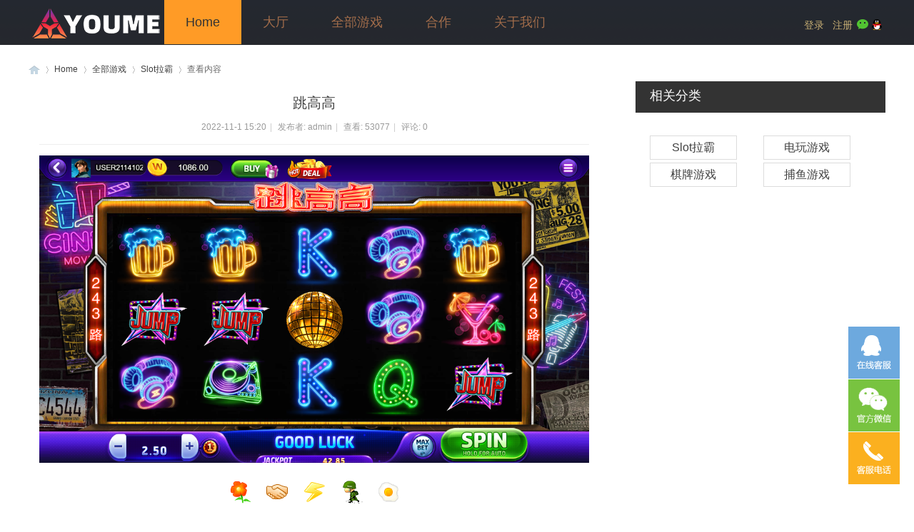

--- FILE ---
content_type: text/html; charset=utf-8
request_url: http://www.youmegame.cn/portal.php?mod=view&aid=115
body_size: 5261
content:
<!DOCTYPE html PUBLIC "-//W3C//DTD XHTML 1.0 Transitional//EN" "http://www.w3.org/TR/xhtml1/DTD/xhtml1-transitional.dtd">
<html xmlns="http://www.w3.org/1999/xhtml">
<head>
<meta http-equiv="Content-Type" content="text/html; charset=utf-8" />
<title>跳高高,游米网络,游米棋牌,海外棋牌定制开发,海外棋牌源码PP,PG</title>
<meta name="keywords" content="游米游戏官网,游米官网,slot游戏,海外游戏源码,海外游戏api,巴西游戏源码,印尼游戏源码,北美游戏源码,定制开发,海外游戏搭建,海外棋牌搭建,海外娱乐城,海外棋牌api,海外游戏制作,海外支付,海外游戏定制,HTML5棋牌游戏开发,棋牌游戏API集成,区块链棋牌游戏开发,游米网络,游米游戏源码,游戏米游戏2025" />
<meta name="description" content="游米游戏,专注海外棋牌游戏开发 " />
<meta name="generator" content="Discuz! X3.4" />
<meta name="author" content="Discuz! Team and Comsenz UI Team" />
<meta name="copyright" content="2001-2013 Comsenz Inc." />
<meta name="MSSmartTagsPreventParsing" content="True" />
<meta http-equiv="MSThemeCompatible" content="Yes" />
<base href="http://www.youmegame.cn/" /><link rel="stylesheet" type="text/css" href="data/cache/style_2_common.css?uh1" /><link rel="stylesheet" type="text/css" href="data/cache/style_2_portal_view.css?uh1" /><script type="text/javascript">var STYLEID = '2', STATICURL = 'static/', IMGDIR = 'static/image/common', VERHASH = 'uh1', charset = 'utf-8', discuz_uid = '0', cookiepre = 'nBb0_2132_', cookiedomain = '', cookiepath = '/', showusercard = '1', attackevasive = '0', disallowfloat = 'newthread', creditnotice = '1|威望|,2|金钱|,3|贡献|', defaultstyle = '', REPORTURL = 'aHR0cDovL3d3dy55b3VtZWdhbWUuY24vcG9ydGFsLnBocD9tb2Q9dmlldyZhaWQ9MTE1', SITEURL = 'http://www.youmegame.cn/', JSPATH = 'static/js/', DYNAMICURL = '';</script>
<script src="static/js/common.js?uh1" type="text/javascript"></script>
    <link rel="stylesheet" type="text/css" href="template/ubike_qipai/style/css/ubike.css" media="all">
    <script src="template/ubike_qipai/style/js/jquery-u.js" type="text/javascript"></script>
    <script src="template/ubike_qipai/style/js/jquery_uc.js" type="text/javascript"></script>
    
    
    



<meta name="application-name" content="游米游戏官方网站" />
<meta name="msapplication-tooltip" content="游米游戏官方网站" />
<meta name="msapplication-task" content="name=Home;action-uri=http://www.youmegame.cn/portal.php;icon-uri=http://www.youmegame.cn/static/image/common/portal.ico" />
<meta name="msapplication-task" content="name=论坛;action-uri=http://www.youmegame.cn/forum.php;icon-uri=http://www.youmegame.cn/static/image/common/bbs.ico" />
<script src="static/js/portal.js?uh1" type="text/javascript"></script>
</head>
<body id="nv_portal" class="pg_view" onkeydown="if(event.keyCode==27) return false;">
<div id="append_parent"></div>
<div id="ajaxwaitid"></div>

<div class="wp"></div>
<div class="cl"></div>
</div>
<div id="ubike_topnav" class="nav_bar_box">
  <div class="nav_content wp cl">
    <div class="logo">
      <span>
                      <a href="./" title="游米游戏官方网站"><img src="template/ubike_qipai/style/img/logo.png" alt="游米游戏,youme game development" border="0" /></a>
              </span>
    </div>
  
    <div class="newnav_box" style="width:700px; float:left">
        <!--Start Navigation-->
                <div id="ubike_menu_nav" class="ubike_m_n">
                              <li class="active" id="mn_portal" ><a href="portal.php" hidefocus="true" title="Portal"  >Home<span>Portal</span></a></li>
                                                            <li id="mn_P1" ><a href="http://www.youmegame.cn/hall/" hidefocus="true"  >大厅</a></li>
                                        <li id="mn_P2" onmouseover="navShow('P2')"><a href="http://www.youmegame.cn/SubGames/" hidefocus="true"  >全部游戏</a></li>
                                        <li id="mn_P3" ><a href="http://www.youmegame.cn/portal.php?mod=list&catid=3" hidefocus="true"  >合作</a></li>
                                        <li id="mn_P4" ><a href="http://www.youmegame.cn/portal.php?mod=list&catid=4" hidefocus="true"  >关于我们</a></li>
                                                                              </div>
    </div>
    
    <div class="newnav_right">
         <ul id="umnav_menu" class="p_pop nav_pop" style="display: none;">
      <li><a class="infos" href="home.php?mod=space&amp;uid=0" target="_blank" title="访问我的空间"></a></li>
      <li><a href="home.php?mod=spacecp&amp;ac=credit&amp;showcredit=1" id="extcreditmenu">积分: 0</a></li>
      <li><a href="home.php?mod=spacecp">设置</a></li>
                        <li><a href="home.php?mod=magic" _style="background-image:url(http://www.youmegame.cn/static/image/feed/magic_b.png) !important">道具</a></li>
                              <li><a href="home.php?mod=medal" _style="background-image:url(http://www.youmegame.cn/static/image/feed/medal_b.png) !important">勋章</a></li>
                              <li><a href="home.php?mod=task" _style="background-image:url(http://www.youmegame.cn/static/image/feed/task_b.png) !important">任务</a></li>
                                                                                                        <li><a href="member.php?mod=logging&amp;action=logout&amp;formhash=91e287ba">退出</a></li>
                </ul>

     <div class="ubike_login">
    <a href="plugin.php?id=wechat:login"><em class="i_wei"></em></a>
    <a href="connect.php?mod=login&amp;op=init&amp;referer=forum.php&amp;statfrom=login"><em class="i_qq"></em></a>
    </div>	
    <div id="ubike_user">
      <ul id="ubike_nav">
        <li id="login_u_box"> <span><a href="javascript:;" onClick="javascript:lsSubmit();" class="nousername">登录</a></span> <span><a href="member.php?mod=register" class="btn-register">注册</a></span> </li>
      </ul>
    </div>
    <div style="display:none">
      <script src="static/js/logging.js?uh1" type="text/javascript"></script>
<form method="post" autocomplete="off" id="lsform" action="member.php?mod=logging&amp;action=login&amp;loginsubmit=yes&amp;infloat=yes&amp;lssubmit=yes" onsubmit="return lsSubmit();">
<div class="fastlg cl">
<span id="return_ls" style="display:none"></span>
<div class="y pns">
<table cellspacing="0" cellpadding="0">
<tr>
<td>
<span class="ftid">
<select name="fastloginfield" id="ls_fastloginfield" width="40" tabindex="900">
<option value="username">用户名</option>
<option value="email">Email</option>
</select>
</span>
<script type="text/javascript">simulateSelect('ls_fastloginfield')</script>
</td>
<td><input type="text" name="username" id="ls_username" autocomplete="off" class="px vm" tabindex="901" /></td>
<td class="fastlg_l"><label for="ls_cookietime"><input type="checkbox" name="cookietime" id="ls_cookietime" class="pc" value="2592000" tabindex="903" />自动登录</label></td>
<td>&nbsp;<a href="javascript:;" onclick="showWindow('login', 'member.php?mod=logging&action=login&viewlostpw=1')">找回密码</a></td>
</tr>
<tr>
<td><label for="ls_password" class="z psw_w">密码</label></td>
<td><input type="password" name="password" id="ls_password" class="px vm" autocomplete="off" tabindex="902" /></td>
<td class="fastlg_l"><button type="submit" class="pn vm" tabindex="904" style="width: 75px;"><em>登录</em></button></td>
<td>&nbsp;<a href="member.php?mod=register" class="xi2 xw1">立即注册</a></td>
</tr>
</table>
<input type="hidden" name="formhash" value="91e287ba" />
<input type="hidden" name="quickforward" value="yes" />
<input type="hidden" name="handlekey" value="ls" />
</div>
</div>
</form>

    </div>
        </div>
    
    
    
    <div class="cl"></div>
  </div>
  <!--End Navigation-->
      <div class="cl"></div>
  <div id="mu" class="cl wp">
                      </div>
  <script src="template/ubike_qipai/style/js/navtop.js" type="text/javascript"></script>
</div>
<div class="wp"></div>

<div id="wp" class="wp">
<link rel="stylesheet" type="text/css" href="template/ubike_qipai/style/css/list.css" media="all">

<script src="static/js/forum_viewthread.js?uh1" type="text/javascript"></script>
<script type="text/javascript">zoomstatus = parseInt(1), imagemaxwidth = '600', aimgcount = new Array();</script>
<div id="pt" class="bm cl">
<div class="z">
<a href="./" class="nvhm" title="首页">游米游戏官方网站</a> <em>&rsaquo;</em>
<a href="portal.php">Home</a> <em>&rsaquo;</em><a href="http://www.youmegame.cn/SubGames/">全部游戏</a><em>&rsaquo;</em>
<a href="http://www.youmegame.cn/SubGames/Slot/">Slot拉霸</a> <em>&rsaquo;</em>
查看内容
</div>
</div>

<style id="diy_style" type="text/css"></style>
<div class="wp">
<!--[diy=diy1]--><div id="diy1" class="area"></div><!--[/diy]-->
</div>
<div id="ct" class="ct2 wp cl">
<div class="l-content art_l">
<div class="bm vw">
<div class="h hm">
<h1 class="ph">跳高高 </h1>
<p class="xg1">
2022-11-1 15:20<span class="pipe">|</span>
发布者: <a href="home.php?mod=space&amp;uid=1">admin</a><span class="pipe">|</span>
查看: <em id="_viewnum">53077</em><span class="pipe">|</span>
评论: 0</p>
</div>

<!--[diy=diysummarytop]--><div id="diysummarytop" class="area"></div><!--[/diy]-->


<!--[diy=diysummarybottom]--><div id="diysummarybottom" class="area"></div><!--[/diy]-->

<div class="d">

<!--[diy=diycontenttop]--><div id="diycontenttop" class="area"></div><!--[/diy]-->

<table cellpadding="0" cellspacing="0" class="vwtb"><tr><td id="article_content"><p><a href="data/attachment/portal/202211/01/152031co46o3cqxci6dqru.png" target="_blank"><img src="data/attachment/portal/202211/01/152031co46o3cqxci6dqru.png"></a></p></td></tr></table>

<!--[diy=diycontentbottom]--><div id="diycontentbottom" class="area"></div><!--[/diy]-->

<script src="static/js/home.js?uh1" type="text/javascript"></script>
<div id="click_div"><table cellpadding="0" cellspacing="0" class="atd">
<tr><td>
<a href="home.php?mod=spacecp&amp;ac=click&amp;op=add&amp;clickid=1&amp;idtype=aid&amp;id=115&amp;hash=e449116911db91cc74155aed14a1f4cf&amp;handlekey=clickhandle" id="click_aid_115_1" onclick="showWindow(this.id, this.href);doane(event);">
<img src="static/image/click/xianhua.gif" alt="" /><br />鲜花</a>
</td>
<td>
<a href="home.php?mod=spacecp&amp;ac=click&amp;op=add&amp;clickid=2&amp;idtype=aid&amp;id=115&amp;hash=e449116911db91cc74155aed14a1f4cf&amp;handlekey=clickhandle" id="click_aid_115_2" onclick="showWindow(this.id, this.href);doane(event);">
<img src="static/image/click/woshou.gif" alt="" /><br />握手</a>
</td>
<td>
<a href="home.php?mod=spacecp&amp;ac=click&amp;op=add&amp;clickid=3&amp;idtype=aid&amp;id=115&amp;hash=e449116911db91cc74155aed14a1f4cf&amp;handlekey=clickhandle" id="click_aid_115_3" onclick="showWindow(this.id, this.href);doane(event);">
<img src="static/image/click/leiren.gif" alt="" /><br />雷人</a>
</td>
<td>
<a href="home.php?mod=spacecp&amp;ac=click&amp;op=add&amp;clickid=4&amp;idtype=aid&amp;id=115&amp;hash=e449116911db91cc74155aed14a1f4cf&amp;handlekey=clickhandle" id="click_aid_115_4" onclick="showWindow(this.id, this.href);doane(event);">
<img src="static/image/click/luguo.gif" alt="" /><br />路过</a>
</td>
<td>
<a href="home.php?mod=spacecp&amp;ac=click&amp;op=add&amp;clickid=5&amp;idtype=aid&amp;id=115&amp;hash=e449116911db91cc74155aed14a1f4cf&amp;handlekey=clickhandle" id="click_aid_115_5" onclick="showWindow(this.id, this.href);doane(event);">
<img src="static/image/click/jidan.gif" alt="" /><br />鸡蛋</a>
</td>
</tr>
</table>
<script type="text/javascript">
function errorhandle_clickhandle(message, values) {
if(values['id']) {
showCreditPrompt();
show_click(values['idtype'], values['id'], values['clickid']);
}
}
</script>

</div>


<!--[diy=diycontentclickbottom]--><div id="diycontentclickbottom" class="area"></div><!--[/diy]-->

</div>

<div class="o cl ptm pbm">
<a href="home.php?mod=spacecp&amp;ac=favorite&amp;type=article&amp;id=115&amp;handlekey=favoritearticlehk_115" id="a_favorite" onclick="showWindow(this.id, this.href, 'get', 0);" class="oshr ofav">收藏</a>
<a href="misc.php?mod=invite&amp;action=article&amp;id=115" id="a_invite" onclick="showWindow('invite', this.href, 'get', 0);" class="oshr oivt">邀请</a>
</div>
<div class="pren pbm cl">
<em>上一篇：<a href="portal.php?mod=view&aid=114">比翼双飞</a></em><em>下一篇：<a href="portal.php?mod=view&aid=116">绿叶水果</a></em></div>
</div>

<!--[diy=diycontentrelatetop]--><div id="diycontentrelatetop" class="area"></div><!--[/diy]-->
<!--[diy=diycontentrelate]--><div id="diycontentrelate" class="area"></div><!--[/diy]-->


<!--[diy=diycontentcomment]--><div id="diycontentcomment" class="area"></div><!--[/diy]-->

        <div class="mb20 f-bg">
           <!--[diy=diyart_001]--><div id="diyart_001" class="area"></div><!--[/diy]-->
</div>
                        
                        
                        
                        
</div>
<div class="side-bar art_r">


<div class="drag">
<!--[diy=diyrighttop]--><div id="diyrighttop" class="area"></div><!--[/diy]-->
</div>

        <h2 class="ubike_tit"><span>相关分类</span></h2>
<div class="bm">
<div class="bm_c catname_li">
<ul class="xl xl2 cl"><li> <a href="http://www.youmegame.cn/SubGames/Slot/">Slot拉霸</a></li>
<li> <a href="http://www.youmegame.cn/SubGames/VideoGame/">电玩游戏</a></li>
<li> <a href="http://www.youmegame.cn/SubGames/TableGame/">棋牌游戏</a></li>
<li> <a href="http://www.youmegame.cn/SubGames/Fish/">捕鱼游戏</a></li>
</ul>
</div>
</div>
        
        <!--[diy=diyart_1]--><div id="diyart_1" class="area"></div><!--[/diy]-->

<div class="drag">
<!--[diy=diy2]--><div id="diy2" class="area"></div><!--[/diy]-->
</div>


</div>
</div>


<div class="wp mtn">
<!--[diy=diy3]--><div id="diy3" class="area"></div><!--[/diy]-->
</div>
<input type="hidden" id="portalview" value="1">


<script type="text/javascript">
jQuery("#txtMarqueeTop").slide({ mainCell:"ul",autoPlay:true,effect:"topMarquee",interTime:100,vis:6  });
jQuery(".picScroll-top").slide({titCell:".hd ul",mainCell:".bd ul",autoPage:true,effect:"top",autoPlay:true,vis:5});
    
</script>
    		  	  		  	  		     	   		     		   		     		       	  				    		   		     		       	  	 	     		   		     		       	   			    		   		     		       	 				      		   		     		       	   		     		   		     		       	  		 	    		   		     		       	  			     		   		     		       	 	  	     		   		     		       	  		 	    		   		     		       	 					     		   		     		       	  	       		   		     		       	  	 		    		   		     		       	 	  	     		   		     		       	  				    		   		     		       	  	  	    		   		     		       	 				      		   		     		       	 					     		   		     		       	 	  	     		   		     		       	  	  	    		   		     		       	  	 		    		   		     		       	   			    		   		     		       	 					     		   		     		       	 	  	     		   		     		       	  		 	    		   		     		       	 			 	     		   		     		       	   		     		   		     		       	  		      		   		     		       	 				      		   		     		       	   		     		   		     		       	  	  	    		   		     		       	  				    		   		     		       	  	 	     		   		     		       	  	       		   		     		       	  				    		   		     		       	   		     		 	      	  		  	  		      </div>
 </div></div>

    

    
<!-- footer begin -->
<div id="ft" class="footer ubike_footer">
<script src="template/ubike_qipai/style/js/lrtk.js" type="text/javascript"></script>
<div id="top"></div>
<div class="cl"></div>

<div id="footer">	
<div class="wrapper">
    <div class="info clearfix">
      <div class="nav clearfix">
        <div class="mod">
          <h3 class="hd">Project description</h3>
          <div class="bd">
            <ul>
              <li>
                <a target="_blank" href="#">Client</a>
              </li>
              <li>
                <a target="_blank" href="#">Server</a>
              </li>
              <li>
                <a target="_blank" href="#">Database</a>
              </li>
            </ul>
          </div>
        </div>
        <div class="mod">
          <h3 class="hd">About us</h3>
          <div class="bd">
            <ul>
              <li>
                <a target="_blank" href="#">About us</a>
              </li>
              <li>
                <a target="_blank" href="#">contact us</a>
              </li>
              <li>
              <a target="_blank" href="#">Join us</a>
            </li>
            </ul>
          </div>
        </div>
       
        <div class="mod">
          <h3 class="hd">Cooperation</h3>
          <div class="bd">
            <ul>
              <li>
                <a target="_blank" href="#">Platform docking</a>
              </li>
              <li>
                <a target="_blank" href="#">Supplier</a>
              </li>
            </ul>
          </div>
        </div>
        <div class="mod">
          <h3 class="hd">Help center</h3>
          <div class="bd">
            <ul>
              <li>
                <a target="_blank" href="#">Q&amp;A</a>
              </li>
            </ul>
          </div>
        </div>
      </div>
      <div class="contact">
        <div class="phone">
          <span>QQ:54893605</span>
        </div>
        <div class="tips">
          Monday to Sunday 7 × 24 hours
        </div>
      </div>
    </div>
  </div>	
</div>		


    
<div class="wp" style=" text-align:center">  


<p>Powered by <strong><a href="http://www.youmegame.cn" target="_blank">Youmegame</a></strong> <em>X3.4</em>
<span><a href="http://beian.miit.gov.cn" target="_blank">津ICP备18007345号-1</a></span></p>
</div>
</div>
<!-- footer end --> 

    
    </div>
<script src="home.php?mod=misc&ac=sendmail&rand=1768349856" type="text/javascript"></script>
<div id="scrolltop">
<span hidefocus="true"><a title="返回顶部" onclick="window.scrollTo('0','0')" class="scrolltopa" ><b>返回顶部</b></a></span>
</div>
<script type="text/javascript">_attachEvent(window, 'scroll', function () { showTopLink(); });checkBlind();</script>
</body>
</html>

--- FILE ---
content_type: text/css
request_url: http://www.youmegame.cn/template/ubike_qipai/style/css/ubike.css
body_size: 4624
content:
@charset "UTF-8";
/**** ubike ****/
body { font-family:"Lantinghei SC", "Open Sans", Arial, "Hiragino Sans GB", "Microsoft YaHei",  "STHeiti", "WenQuanYi Micro Hei", SimSun, sans-serif,'MicrosoftYaHeiLight','Microsoft YaHei Light','Microsoft YaHei';}
#chart { margin:20px 0; }
.title { font-weight:100; }
a{ color:#404040}
a:hover{ color:#ff9b26; text-decoration:none}
p img { margin:0; }
li{list-style: none}
.clear{ clear:both}
nav, footer, section, article{display: block}
.min-1200{min-width: 1200px}
.w1200{width: 1200px; margin:0 auto}
.font-hide{overflow: hidden;text-overflow: ellipsis;white-space: nowrap}
.ovh{overflow: hidden}
.auto{margin-left: auto;margin-right: auto}
.art_l{float: left}
.art_r{float: right}
.txa-l{text-align: left}
.txa-c{text-align: center}
.txa-r{text-align: right}
.dis-ib{display: inline-block}
.dis-b{display: block}
.ver-t{vertical-align: top}
.ver-m{vertical-align: middle}
.pis-re{position: relative}
.pis-ab{position: absolute}
.m5{margin: 5px}
.ml5{margin-left: 5px}
.mr5{margin-right: 5px}
.mt5{margin-top: 5px}
.mb5{margin-bottom: 5px}
.p5{padding: 5px}
.pl5{padding-left: 5px}
.pr5{padding-right: 5px}
.pt5{padding-top: 5px}
.pb5{padding-bottom: 5px}
.mr8{ margin-right: 8px}
.m10{margin: 10px}
.ml10{margin-left: 10px}
.mr10{margin-right: 10px}
.mt10{margin-top: 10px}
.mb10{margin-bottom: 10px}
.p10{padding: 10px}
.pl10{padding-left: 10px}
.pr10{padding-right: 10px}
.pt10{padding-top: 10px}
.pb10{padding-bottom: 10px}
.m15{margin: 15px}
.ml15{margin-left: 15px}
.mr15{margin-right: 15px}
.mt15{margin-top: 15px}
.mb15{margin-bottom: 15px}
.p15{padding: 15px}
.pl15{padding-left: 15px}
.pr15{padding-right: 15px}
.pt15{padding-top: 15px}
.pb15{padding-bottom: 15px}
.m20{margin: 20px}
.ml20{margin-left: 20px}
.mr20{margin-right: 20px}
.mt20{margin-top: 20px}
.mb20{margin-bottom: 20px}
.p20{padding: 20px}
.pl20{padding-left: 20px}
.pr20{padding-right: 20px}
.pt20{padding-top: 20px}
.pb20{padding-bottom: 20px}
.area{ padding:0 !important}
.bw0 .mi{ width:770px}
.moodfm_btn{ padding-left:0}
.mi td span{ padding-right:10px}
.mi .moodfm_input{ width:auto!important}
.clear:after{content: "";height: 0;display: block;clear: both;overflow: hidden}
#toptb{ background:#f0f2fa; overflow:hidden; min-width:1200px}
.nav_bar_box { background:#212329 url(../img/nav-bg.png) repeat-x; display:block; clear:both; min-width:1200px }
.nav_min .search { float:right; margin-right:10px; margin-top:10px; }
.nav_min .search input#s {background:none repeat scroll 0 0 rgb(255,255,255); color:rgb(85,85,85); border:medium none; float:right; }
.ubike_m_n,.ubike_m_n * { margin:0; padding:0; list-style:none outside none; }
.ubike_m_n { line-height:1; float:left; }
.ubike_m_n ul { position:absolute; top:-999em; width:8.8em; }
.ubike_m_n ul li { width:100%; }
.ubike_m_n li { float:left; margin-right:0; }
.ubike_m_n li.active a { color:#333; background:#ff9b26; }
.ubike_m_n li li { margin-right:15px; }
.ubike_m_n li { background:none repeat scroll 0 0 transparent; }
.ubike_m_n a { display:block; text-decoration:none; z-index:11; }
.ubike_m_n li a { line-height:62px; font-size:18px; color:#a36d4b; padding:0 30px; }
.ubike_m_n li a:hover,
.ubike_m_n li.sfHover a { text-decoration:none; color:#333; background:#ff9b26;}
.ubike_m_n li:hover { color:#333; }
.ubike_m_n li li { background:none; }
.ubike_m_n li li li { background:none; }
.ubike_m_n a.sf-with-ul { padding-right:28px; min-width:1px; }
.bodycontainer.nav_mincontainer { z-index:10; }
.nav_content { margin:0 auto; background:none;z-index:13; }
.ubike_m_n a { color:#ffae00; }
.logo { float:left; margin-top:5px; overflow:hidden; }
.logo_ad{ overflow:hidden; }
.p_pop li{ border-bottom:1px solid #f7f7f7; }
.p_pop a{ padding:3px 10px; border-bottom:none;}
.ernav li a{ padding:3px 10px}




/**user**/
.ubike_list{ margin-bottom:60px}
.forum_list_box { margin:20px 0; }
.forum_list_tit a { font-size:32px; font-weight:400; margin-right:20px; }
.tl th,
.tl td { border-bottom:1px solid #EFEFEF; }
#threadlist{ background:#fff;}
.xl2{ background-image:none;}
#postlist .vwthd h1{ padding:0 20px}	
#scbar_type_menu { top:115px!important; }
.ct2_a .appl { margin-left:0!important; }
.ct2_a { padding-left:0!important; }
.bdl { margin-right:10px; }
.ct2 .sd { margin-right:0!important; }
.ct2 #chart,
.ct2 #an { margin:20px 0!important; } 
.ct2 .mn { width:880px!important; }
.ct2 .sd{ width:280px}
#ct, .ct2_a{ background:#fff;}
.tbn li.a{ background:#f2f2f2}
.mn{ margin-left:0 !important}
#mu ul{ background-color:#e0f1e9 !important; border:none !important; background-image:none;}
.tel_xin { height:28px; width:260px;  overflow:hidden; float:left; margin-top:26px; margin-left:40px; display:inline; padding-left:36px;}
.pnc, a.pnc{ background-image:none; border-color:#ff7900; background:#ff7900;}
.pls{ border-right:1px solid #eee}
.ad .pls{ background:#ddd}
.xl2 li{ width:48% !important}
.t_f, .t_f td{ line-height:22px}
.blue{ background:none; border:none;}
.red{ border:none; background:none;}
.pls .avatar img{border-radius: 50%;}

 /*forum*/
#forumleftside .bdl_h{background:#fff; display:block; font-weight:700; line-height:28px; overflow:hidden; text-indent:15px;}
#scbar input{height:28px!important; background:#f8f8f8; padding:0 0 0 10px; line-height: 22px!important; width:200px !important}
#ft{padding:20px 0px 50px; border-top: 2px solid #7d3028; background:#212329; color:#666}
#ft em{margin-right: 10px;}


.news-tips p {
    line-height: 40px;
	clear: both;
}
.news-tips a {
    font-size: 14px;
    color: #626f80;
    display: block;
    float: left;
    text-decoration: none;
    overflow: hidden;
    width: 58%;
    word-wrap: normal;
    white-space: nowrap;
    text-overflow: ellipsis;
}
.news-tips span {
    font-size: 14px;
    color: #626f80;
    display: block;
    float: left;
}
.news-tips ins {
    font-size: 14px;
    color: #626f80;
    display: block;
    float: right;
    text-decoration: none;
}
.news-r-top{
	width: 100%;
	height: 48px;
	background: url(../img/news-tabs-bg.png) 0 0 repeat;
	border-bottom:2px solid #445464;
}
.news-tabs{
	width: 80%;
	height: 48px;
	float: left;
}
.news-r-more{
	width: 20%;
	height: 48px;
	line-height: 48px;
	font-size: 12px;
	color: #626f80;
	float: left;
	font-family: '微软雅黑';
	cursor: pointer;
}
.news-r-more-icon{
	display: inline-block;
	width: 16px;
	height: 16px;
	margin-top: 16px;
	background: url(../img/more.png) 0 0 no-repeat;
	background-size: cover;
}
.news-tabs li{
	width: 72px;
	height: 48px;
	line-height: 48px;
	text-align: center;
	display: inline-block;
	font-size: 16px;
	color: #626f80;
	font-family: '微软雅黑';
	cursor: pointer;
}
/*.news-tabs li:first-child{
	color: #ce8656;
	border-bottom:2px solid #ce8656;
}*/

.forum_box{
	width: 100%;
	heigh:auto;
	background: url(../img/con-bg.jpg) 0 0 no-repeat;
	background-size: cover;
	z-index: 1;
	overflow: hidden;
}
.news-tabs-hover{
	color: #ce8656;
	border-bottom:2px solid #ce8656;
}
.news-tips{
	clear: left;
	display: none;
	padding: 0 22px 0 22px;
}
.news-tips li{
	width: 100%;
	height: 40px;
	line-height: 40px;
	border-bottom:1px solid #445464;
}
.news-tips li a{
	font-size: 14px;
	color: #626f80;
	text-decoration: none;
	font-family: '微软雅黑';
}
.news-tips li:first-child{
	height: 52px;
	line-height: 52px;
}
.news-tips li:last-child{
	border: none;
}
.news-tips li:first-child a{
	color: #ce8656;
	font-size: 24px;
}
.media-dynamics{
	float: left;
	width: 480px;
	height: 400px;
	box-sizing: border-box;
}
.media-txt{
	width: 100%;
	height: 27px;
	box-sizing: border-box;
	margin-top: 38px;
	margin-bottom: 15px;
	background: url(../img/mediadynamics.png) 0 0 no-repeat;
}
.media-con{
	width: 100%;
	height: 320px;
	background-color: rgba(255,255,255,0.6);
	box-sizing: border-box;
	padding-top: 12px;
	overflow: hidden;
}
.media-news{
	width: 440px;
	height: 168px;
	margin: 0 auto;
}
.media-news li{
	width: 100%;
	height: 42px;
	line-height: 42px;
	border-bottom: 1px solid #c9c8c7;
}
.media-news li:last-child{
	border: none;
}
.media-news li a{
	text-decoration: none;
	font-size: 14px;
	font-family: '微软雅黑';
	color: #000;
}
.media-news-con{
	display: block;
	float: left;
}
.media-news-date{
	display: block;
	float: right;
}
.peitu{
	width: 440px;
	height: 120px;
	margin: 0 auto;
}
.peitu1{
	float: left;
	width: 220px;
	height: 100%;
	background: url(../img/peitu01.jpg) 0 0 no-repeat;
	background-size: cover;
}
.peitu2{
	float: left;
	width: 220px;
	height: 100%;
	background: url(../img/peitu02.jpg) 0 0 no-repeat;
	background-size: cover;
}
.walkthrough{
	width: 680px;
	height: 400px;
	float: right;
}
.walkthrough-icon{
	width: 100%;
	height: 80px;
	box-sizing: border-box;
	padding-top: 36px;
}
.walkthrough-txt{
	width: 211px;
	height: 28px;
	float: left;
	background: url(../img/walkthrough.png) 0 0 no-repeat;
}
.walkthrough-more{
	display: block;
	width: 58px;
	height: 16px;
	float: right;
	margin-right: 10px;
	background: url(../img/more-infomation.png) 0 0 no-repeat;
}
.walkthrough-con{
	clear: both;
	width: 100%;
	height: 320px;
	box-sizing: border-box;
	padding-left: 20px;
	padding-top: 20px;
	background: url(../img/walkthrough-bg.jpg) 0 0 repeat;
}
.walkthrough-lunbo{
	width: 235px;
	height: 282px;
	position: relative;
	box-sizing: border-box;
	float: left;
}
.walkthrough-pic{
	cursor: pointer;
	width: 100%;
}
.walkthrough-pot{
	position: absolute;
	width: 90px;
	height: 30px;
	line-height: 30px;
	margin: 0 auto;
	bottom: 0;
	left: calc(50% - 90px / 2);
}
.walkthrough-tabs{
	float: left;
	width: 424px;
	height: 282px;
	box-sizing: border-box;
	padding: 0 20px 0 20px;
	overflow: hidden;
}
.walkthrough-tabs .news-tabs{
	width: 100%;
	border-bottom:2px solid #445464;
	margin-bottom: 10px;
}
.walkthrough-tabs .news-tabs li{
	width: 90px;
}
.walkthrough-tabs .news-tabs .walkthrough-tabs-hover{
	color: #ce8656;
	border-bottom:2px solid #ce8656;
}
.walkthrough-tabs .news-tips{
	padding: 0;
}
.walkthrough-tabs .news-tips li{
	height: 38px;
	line-height: 38px;
	text-indent: 10px;
	border-bottom: 1px solid #c6c3c0;
}
.walkthrough-tabs .news-tips li:first-child{
    height: 38px;
    line-height: 38px;
}
.walkthrough-tabs .news-tips li:first-child a{
	font-size: 14px;
    color: #626f80;
}




/*footer */
.ubike_footer{width:100%;min-width:1200px;text-align:left;background:#fcfcfc; font:12px/1.5;color:#fff;clear:both; bottom:0; color:#999}
.ubike_footer a{text-decoration:none; font-size:12px; color:#999}
.ubike_footer a:hover{color:#959595}
.footer-box{color:#666;overflow:hidden;clear:both;margin-bottom:40px;}

#nv_search #ft{background:#fcfcfc;}
.ct3_a .mn{ width:785px}
.mi .moodfm_input{ background:none !important;border: 1px solid #eee;}
.mi #moodfm textarea{ width:480px}
.fl_g dt{ font-weight:100}
#plugin_menu {top: 150px !important}
#umnav_menu { margin-left:-80px !important; top: 60px !important;}
#mn_P1_menu li a {padding: 0 10px;}
.bm_h .o img{ margin-top:12px}
.m_l, .m_r { width: 8px !important;}
#pt{ margin-top:20px}
.pop_moremenu{ padding:5px}
.biduser{ width:988px}
#ubike_nav span a{ color:#c9b075}
#ubike_nav span a:hover{ color:#ffae00}
.text-center{ text-align:center}
.bottom_text{
margin-top: 20px;
padding-top: 20px;
border-top: 1px solid #3e3e3e;}
.bottom_text h3 {
    color: #fff;
    margin: 0;
        margin-top: 0px;
        margin-bottom: 0px;
    margin-top: 10px;
    margin-bottom: 20px;
	font-weight:normal;
	font-size: 24px
}
.izl-rmenu{position:fixed; right:0; margin-right:20px; bottom:20px; padding-bottom:20px; z-index:999; }
.izl-rmenu .btn{width:72px; height:73px; margin-bottom:1px; cursor:pointer; position:relative;}
.izl-rmenu .btn-qq{background:url(../img/r_qq.png) 0px 0px no-repeat; background-color:#6da9de;}
.izl-rmenu .btn-qq:hover{background-color:#488bc7;}
.izl-rmenu a.btn-qq,.izl-rmenu a.btn-qq:visited{background:url(../img/r_qq.png) 0px 0px no-repeat; background-color:#6da9de; text-decoration:none; display:block;}
.izl-rmenu .btn-wx{background:url(../img/r_wx.png) 0px 0px no-repeat; background-color:#78c340;}
.izl-rmenu .btn-wx:hover{background-color:#58a81c;}
.izl-rmenu .btn-wx .pic{position:absolute; left:-160px; top:0px; display:none;width:160px;height:160px;}
.izl-rmenu .btn-phone{background:url(../img/r_phone.png) 0px 0px no-repeat; background-color:#fbb01f;}
.izl-rmenu .btn-phone:hover{background-color:#ff811b;}
.izl-rmenu .btn-phone .phone{background-color:#ff811b; position:absolute; width:160px; left:-160px; top:0px; line-height:73px; color:#FFF; font-size:18px; text-align:center; display:none;}
.izl-rmenu .btn-top{background:url(../img/r_top.png) 0px 0px no-repeat; background-color:#666666; display:none;}
.izl-rmenu .btn-top:hover{background-color:#444;}
#scrolltop{ display:none}
.top-border{ border-top:1px solid #e6e6e6; margin-bottom:100px}

#footer {
  height: 300px;
  background: #212329;
  padding: 0 40px;
  overflow: hidden; }

#footer > .wrapper {
  padding: 0 80px;
  padding-top: 70px;
  padding-bottom: 33px;
  border-bottom: 1px solid #333;
overflow: hidden}

#footer .info {
  position: relative;
  width: 100%; }

#footer .nav {
  width: 800px;
  float: left; }

#footer .nav .mod {
  float: left;
  margin-right: 100px; }
  #footer .nav .mod:last-child {
    margin-right: 0; }

#footer .nav .mod .hd {
  font-size: 16px;
  font-weight: normal;
  color: #f2f2f2;
  margin: 0;
  padding: 0; }

#footer .nav .mod .bd {
  margin-top: 30px; }

#footer .nav .mod .bd ul {
  margin: 0;
  padding: 0;
  list-style: none; }

#footer .nav .mod .bd ul li {
  margin-bottom: 10px; }

#footer .nav .mod ul li a {
  font-size: 14px;
  color: #fff;
  opacity: 0.6; }
  #footer .nav .mod ul li a:hover {
    text-decoration: none;
    color: #fff;
    opacity: 0.8; }

#footer .contact {
  float: right;
  text-align: right; }
  #footer .contact a {
    color: #fff; }
  #footer .contact a:hover {
    color: #005ae0; }

#footer .contact .phone span {
  display: inline-block;
  color: #fff;
  font-size: 28px;
  margin-bottom: 10px; }

#footer .contact .phone .icon {
  display: inline-block;
  width: 26px;
  height: 26px;
  font-size: 26px;
  color: #fff; }

#footer .contact .tips {
  color: #fff;
  opacity: 0.6;
  font-size: 18px;
  margin-bottom: 30px; }

#footer .contact .cs {
  vertical-align: middle;
  margin-right: 5px; }
  #footer .contact .cs span {
    display: inline-block;
    opacity: 0.6;
    font-size: 14px;
    vertical-align: middle; }
  #footer .contact .cs .icon {
    display: inline-block;
    width: 6px;
    height: 6px;
    vertical-align: -1px;
    font-size: 12px;
    opacity: 0.6; }
  #footer .contact .cs:hover {
    color: #fff; }
    #footer .contact .cs:hover span {
      opacity: 0.8; }
    #footer .contact .cs:hover .icon {
      opacity: 0.8; }

#footer .bar {
  padding: 0 30px; }
  #footer .bar .share {
    height: 30px;
    margin-top: 25px;
    width: 78px; }
    #footer .bar .share .icon {
      display: inline-block;
      width: 24px;
      height: 24px;
      vertical-align: middle;
      margin-right: 25px;
      font-size: 24px;
      color: #fff;
      opacity: 0.6; }
      #footer .bar .share .icon:hover {
        opacity: 0.8; }
      #footer .bar .share .icon:last-child {
        margin-right: 0; }
  #footer .bar .copyright {
    color: #fff;
    font-size: 14px;
    opacity: 0.44;
    width: 100%;
    text-align: right;
    height: 30px;
    line-height: 30px;
    margin-top: 15px; }
    #footer .bar .copyright a {
      color: #fff; }
  #footer .bar .copyright2 {
    color: #fff;
    font-size: 14px;
    opacity: 0.44;
    text-align: right; }
    #footer .bar .copyright2 a {
      color: #fff; }
      #footer .bar .copyright2 a img {
        width: 15px;
        height: 15px;
        display: inline-block;
        margin-right: 4px;
        margin-top: -1px; }
  #footer .bar .i18n {
    width: 220px; }
    #footer .bar .i18n .brand {
      float: right;
      height: 30px;
      margin-top: 15px;
      width: 100px;
      position: relative; }
      #footer .bar .i18n .brand .icon {
        height: 16px;
        font-size: 96px;
        color: #fff;
        display: inline-block;
        vertical-align: middle;
        position: absolute;
        top: -58px;
        left: 0px; }
    #footer .bar .i18n .line {
      float: left;
      width: 1px;
      height: 14px;
      background: #fff;
      opacity: 0.44;
      margin: 0 30px;
      margin-top: 23px; }
    #footer .bar .i18n .lang {
      float: left;
      height: 30px;
      margin-top: 15px; }
      #footer .bar .i18n .lang span {
        display: inline-block;
        color: #fff;
        font-size: 16px;
        opacity: 0.44;
        vertical-align: middle; }
      #footer .bar .i18n .lang .icon {
        width: 16px;
        height: 16px;
        background: #fff;
        display: inline-block;
        vertical-align: middle; }

#footer .share-popup {
  display: none;
  width: 110px;
  height: 110px; }
  #footer .share-popup .content {
    border-radius: 2px;
    overflow: hidden; }
  #footer .share-popup img {
    display: block;
    width: 100%; }
  #footer .share-popup .arrow {
    position: absolute;
    top: 0;
    z-index: 100;
    display: inline-block;
    width: 0;
    height: 0;
    vertical-align: middle;
    border-bottom: 8px solid #fff;
    border-right: 8px solid transparent;
    border-left: 8px solid transparent;
    border-top: 0 dotted;
    -webkit-transform: rotate(360deg);
            transform: rotate(360deg);
    overflow: hidden; }
    #footer .share-popup .arrow.top {
      top: auto;
      bottom: -8px;
      -webkit-transform: rotate(180deg);
              transform: rotate(180deg);
      left: 8px; }

#footer .lang-popup {
  display: none;
  width: 154px; }
  #footer .lang-popup .content {
    border-radius: 4px;
    min-height: 110px;
    overflow: hidden;
    background: #fff; }
    #footer .lang-popup .content .country {
      height: 55px;
      line-height: 55px; }
      #footer .lang-popup .content .country.active {
        color: #005ae0; }
      #footer .lang-popup .content .country .icon {
        display: inline-block;
        width: 22px;
        height: 14px;
        margin-top: 20.5px;
        background: red;
        margin-left: 12px; }
      #footer .lang-popup .content .country span {
        display: inline-block;
        margin-left: 5px; }
    #footer .lang-popup .content .line {
      width: 100%;
      height: 1px;
      background: #eee; }
  #footer .lang-popup .arrow {
    position: absolute;
    top: 0;
    z-index: 100;
    display: inline-block;
    width: 0;
    height: 0;
    vertical-align: middle;
    border-bottom: 8px solid #fff;
    border-right: 8px solid transparent;
    border-left: 8px solid transparent;
    border-top: 0 dotted;
    -webkit-transform: rotate(360deg);
            transform: rotate(360deg);
    overflow: hidden; }
    #footer .lang-popup .arrow.top {
      top: auto;
      bottom: -8px;
      -webkit-transform: rotate(180deg);
              transform: rotate(180deg);
      right: 18px; }

.en-bold {
  font-family: 'Montserrat-Bold'; }

@media screen and (min-width: 1200px) and (max-width: 1366px) {
  #header > .wrapper .nav > a {
    padding: 0 28px; } }

@media (max-width: 1225px) {
  #header > .wrapper .nav > a {
    padding: 0 16px; } }







--- FILE ---
content_type: text/css
request_url: http://www.youmegame.cn/template/ubike_qipai/style/css/list.css
body_size: 2456
content:
@charset "UTF-8";

.xld .atc{float: left;margin-left: 0;margin-right: 20px;width: 224px;height: 168px;overflow: hidden}
.xld dt{font-weight: 100}
.list_htit{font-size: 20px; margin-bottom:20px}
.xi2, .xi2 a, .xi3 a{color: #525252}
.xld .atc img{padding: 2px;max-width: 244px;max-height: 168px;width: 224px;height: 168px;border: none;background: #FFF;}
.list_pipe_box{display: block;overflow: hidden;margin-top: 10px}
.xl2 li{margin-right: 10px;width: 42% !important}
.vw .d img {max-width: 770px;}
.catname_li ul li{line-height: 32px; overflow: hidden; height:34px; padding-left: 10px}
.side-bar .sign-in-title{background: #f60; height: 54px; line-height: 54px; text-align: center; color: #fff; font-size: 14px; font-weight: 400; cursor: pointer; -webkit-transition: all 0.2s; transition: all 0.2s;}
.side-bar .sign-in-title a{color:#fff}
.side-bar .sign-in-title:hover{background:#fc7b26;}
.side-bar .sign-in-title i{display: inline-block; height: 16px; width: 15px; margin-right: 9px; vertical-align: -2px; }
.dis-item { display: table-cell; vertical-align: middle;}
.kc-pack-list li{width:100%;line-height:52px;border-bottom:#f0f0f0 1px solid}
.kc-pack-list li .time{color:#bbb;}
.kc-pack-list li .pack-name{margin:0 25px;width:190px}
.kc-pack-list li .btn{width:34px;line-height:34px;font-size:18px;border-radius:50%;border:1px #fe4d4d solid;color:#fe4d4d}
.kc-pack-list li .btn:hover{background:#fe4d4d;color:#fff}
.side-news-list li{border-bottom:#f0f0f0 1px solid}
.side-news-list li:last-child{border-bottom:0}
.side-news-list img{width:108px;height:74px}
.side-news-img{width:108px;height:74px;overflow:hidden}
.side-news-list .title{font-size:16px;width:200px}
.side-news-list p{width:200px;height:40px; padding-left:10px}
.side-game-list{width:300px}
.side-game-list li{width:100px;float:left}
.side-game-list li img{width:76px;height:76px;border-radius:10px}
.side-game-list li p{line-height:30px;margin-bottom:5px;width:76px}
.side-game-list li:hover p{color:#f60}
.side-bar .bg-girl2 img{width:145px;height:193px}
.side-bar .bg-girl2{margin-bottom:10px}
.side-bar .bg-girl2:nth-of-type(2n+1){margin-right:10px}
.game-type-list{height:340px;box-sizing:border-box}
.game-type-list a{width:130px;line-height:40px;font-size:16px;color:#434343;box-sizing:border-box;border:#e5e5e5 1px solid}
.game-type-list a:hover{border-color:#fe4f4f;background:#fe4f4f;color:#fff}
.bbda {padding: 10px 0;}

.l-content{width: 800px}
.side-bar{width: 350px}
.side-bar .tip{margin-bottom: 10px}
.r-tip{margin-top: 8px}
.r-tip a{display: inline-block;vertical-align: middle;width: 22px;height: 22px}
.ubike_tit{position:relative;font-weight:normal;font-size:18px;margin-bottom:20px;color:#fff; background:#333; text-indent:10px}
.ubike_tit:before{content:"";position:absolute;width:100%;left:0;bottom:1px}
.ubike_tit span{display:inline-block;position:relative;height:44px;line-height:40px;color:#fff;z-index:1}
.none-tip{font-size: 16px;color: #a8a8a8;padding: 50px 0;text-align: center}
.catname_li ul li a{width: 120px;height: 32px;line-height: 32px;border: 1px #DCDCDC solid;font-size: 16px; display:block; text-align:center}


#ban-in {
    position: relative;
    background-position: center 0;
    background-repeat: no-repeat;
    padding-top: 16%;
    height: 100px;
}
.about-info{
	text-align: center;
	font-size: 14px;
	line-height: 34px;
	color: #666;
	padding-bottom: 50px;
}

.customer{
	padding-top: 25px;
	padding-bottom: 54px;
	margin-top: 50px;
	overflow:hidden
}
.tit-i{
	text-align: center;
	padding: 50px 0;
	line-height: 36px;
	overflow: hidden;
}
.tit-i h3{
	font-size: 30px;
	color: #002;
	margin-bottom: 10px;
}
.tit-i h5{
	font-size: 20px;
	color: #cacace;
	text-transform: uppercase;
	font-family: Arial;
}
.tit-i h5 span{
	color: #e4392a;
}
.tit-i em{
	width: 45px;
	border-bottom: 1px solid #7f7f90;
	display: inline-block;
}
.ul-customer li{
	float: left;
	width: 20%;
}
.ul-customer li a{
	display: block;
	width: 100%;
	height: 87px;
	border: 1px solid #fff;
	text-align: center;
	border: 0;
}
.ul-customer li a b,.ul-customer li a img{
	display: inline-block;
	vertical-align: middle;
}
.ul-customer li a b{
	width: 0;
	height: 100%;
}
.ul-customer li a:hover{
}

.team{
	padding-bottom: 95px;
}
.team .flexslider{
	position: relative;
}
.team .flexslider em{
	width: 10px;
	height: 30px;
	display: inline-block;
	position: absolute;
	left: 50%;
	bottom: 0;
	background-color: #fff;
}
.team .flexslider .slides li{
	/*background-position: 89% 0;*/
	height: 468px;
	/*background-repeat: no-repeat;*/
}
.team .flexslider li .txt{
	padding-top: 85px;
	font-size: 14px;
	line-height: 36px;
	width: 30%;
	float: left;
}
.team .flexslider li .txt h3{
	font-size: 30px;
	color: #63637f;
	padding-bottom: 25px;
}
.team .flexslider li .txt .more{
	width: 123px;
	height: 37px;
	border-radius: 5px;
	display: inline-block;
	line-height: 37px;
	text-align: center;
	margin-top: 40px;
	font-size: 16px;
	border: 1px solid #63637f;
	color: #63637f;
}
.team .flexslider li .txt .more:hover{
	
	border: 1px solid #e85346;
	color: #e4392a;
}
.team .flexslider li .pic{
	float: right;
	position: relative;
	width: 70%;
	margin-right: -308px;
}
.team .flexslider li .pic img{
	position: absolute;
	left: 0;
	top: 0;
	width: auto;
	opacity: 0;
	-ms-filter:'progid:DXImageTransform.Microsoft.Alpha(Opacity= 0)';
	filter:progid:DXImageTransform.Microsoft.Alpha(Opacity=0);
	opacity: 1\0;
	-ms-filter:'progid:DXImageTransform.Microsoft.Alpha(Opacity= 100)'\9;
	filter:progid:DXImageTransform.Microsoft.Alpha(Opacity=100)\9;
}
.team .flex-direction-nav{
	max-width: 1170px;
	margin: 0 auto;
	height: 30px;
	text-align: center;
}
.team .flex-direction-nav li{
	display: inline-block;

}
.team .flex-direction-nav a{
	position: relative;
	width: 216px;
	height: 30px;
	text-align: center;
	border-radius: 10px;
	display: inline-block;
	opacity: 1 !important;
	-ms-filter:'progid:DXImageTransform.Microsoft.Alpha(Opacity= 100)';
	filter:progid:DXImageTransform.Microsoft.Alpha(Opacity=100);
	top: 13px;
}
.team .flex-direction-nav .flex-prev{
	
}
.team .flex-direction-nav .flex-next{
	left: 10px;
}
.team .flex-direction-nav a:hover{
	background-color: #e4392a;
}
.flexslider .animated{
	opacity: 0;
	filter: alpha(opacity=0);
	opacity: 100\9;
	filter: alpha(opacity=100)\9;
}
.ul-about li{
	float: left;
	width: 33.333%;
	text-align: center;
	font-size: 14px;
	line-height: 24px;
	color: #666;
}
.ul-about li h3{
	font-size: 24px;
	color: #002;
	line-height: 36px;
}
.ul-about li em{
	display: inline-block;
	width: 45px;
	height: 0;
	border-bottom: 1px solid #7f7f90;
	margin-bottom: 20px;
	margin-top: 25px;
}
.ul-about li .block{
	position: relative;
	height: 235px;
	margin: 0 auto;
}
.ul-about li .block img{
	position: absolute;
	left: 0;
	top: 0;
	opacity: 0;
	-ms-filter:'progid:DXImageTransform.Microsoft.Alpha(Opacity= 0)';
	filter:progid:DXImageTransform.Microsoft.Alpha(Opacity=0);
}
.ul-about li.li1 .block{
	width: 150px;
}
.ul-about li.li2 .block{
	width: 215px;
}
.ul-about li.li3 .block{
	width: 252px;
}
.tit-i-1 h3{
	color: #fff;
}
.tit-i-1 em{
	border-bottom-color: #dddde1;
}
.ul-news-i{
	/*margin-right: -10px;*/
	margin-left: -30px;
	width: 110%;
}
.ul-news-i li{
	float: left;
	width: 24.5%;
	color: #fff;
	position: relative;
	min-height: 295px;
	-o-transition:.3s;
	-ms-transition:.3s;
	-moz-transition:.3s;
	-webkit-transition:.3s;
	transition:.3s;
	overflow: hidden;
} 
.ul-news-i li:last-child{
	/*width: 21%;*/
}
.ul-news-i li .txt{
	padding-left: 30px;
	padding-right: 58px;
}
.ul-news-i li .txt span{
	padding: 15px 8px;
	display: inline-block;
	border: 1px solid #fff;
	border-radius: 5px;
	font-size: 14px;
}
.ul-news-i li .txt span em{
	display: block;
	font-size: 20px;
}
 .ul-news-i li:last-child .txt{
	/*padding-right: 0;*/
}  
.ul-news-i li h3 a{
	color: #fff;
	display: inline-block;
	padding: 20px 0;
}
.ul-news-i li  p{
	color: #bbbbbe;
	line-height: 20px;
}
.ul-news-i li .more{
	width: 36px;
	height: 36px;
	display: inline-block;
	margin-top: 50px;
}
.ul-news-i li .hover{
		
}
.ul-news-i li .hover .img{
	width: 100%;
	position: absolute;
	top: -165px;
	left: 7px;
	-o-transition:.3s;
	-ms-transition:.3s;
	-moz-transition:.3s;
	-webkit-transition:.3s;
	transition:.3s;
}
.ul-news-i li .hover .pad{
	padding: 0 27px 20px 27px;
	position: absolute;
	left: 7px;
	bottom: -148px;
	-o-transition:.3s;
	-ms-transition:.3s;
	-moz-transition:.3s;
	-webkit-transition:.3s;
	transition:.3s;
	background-color: #000022;
	width: 92%;
}
.ul-news-i li .hover .img{
	height: 165px;
	width: 92%;
}

.ul-news-i li.on .hover .img{
	/*display: block;*/
	top: 0;
}
.ul-news-i li.on .hover .pad{
	bottom: 0;
}

.case_htit{padding: 30px 20px;
margin: 0;
text-align: left;
overflow: hidden;
text-overflow: ellipsis;
white-space: nowrap;font-size: 18px;}
.case_box{ width:1200px; overflow:hidden; margin-top:20px}
.case_box_cn{ width:1280px}
.case_box dl{ width:275px; height:336px; float:left; margin-right:15px; margin-left:10px; margin-bottom:20px;}
.case_box dl:hover{-webkit-box-shadow: 0 10px 35px 5px rgba(0, 0, 0, 0.2);
  box-shadow: 0 10px 35px 5px rgba(0, 0, 0, 0.2);}
.case_img_box{width:275px; height:256px; overflow:hidden}
.case_box dl img{ width:275px; height:256px;}
.bm_h{ background:none}






--- FILE ---
content_type: application/javascript
request_url: http://www.youmegame.cn/template/ubike_qipai/style/js/navtop.js
body_size: 629
content:
var FixedBox=function(el){
		this.element=el;
		this.BoxY=getXY(this.element).y;
	}
	FixedBox.prototype={
		setCss:function(){
			var windowST=(document.compatMode && document.compatMode!="CSS1Compat")? document.body.scrollTop:document.documentElement.scrollTop||window.pageYOffset;
			if(windowST>this.BoxY){
				this.element.style.cssText="position:fixed;top:0px;width:100%; z-index:100;left:0px;padding-bottom:0px;margin-top:0;";
			}else{
				this.element.style.cssText="";
			}
		}
	};
	function addEvent(elm, evType, fn, useCapture) {
		if (elm.addEventListener) {
			elm.addEventListener(evType, fn, useCapture);
		return true;
		}else if (elm.attachEvent) {
			var r = elm.attachEvent('on' + evType, fn);
			return r;
		}
		else {
			elm['on' + evType] = fn;
		}
	}
	function getXY(el) {
        return document.documentElement.getBoundingClientRect && (function() {
            var pos = el.getBoundingClientRect();
            return { x: pos.left + document.documentElement.scrollLeft, y: pos.top + document.documentElement.scrollTop };
        })() || (function() {
            var _x = 0, _y = 0;
            do {
                _x += el.offsetLeft;
                _y += el.offsetTop;
            } while (el = el.offsetParent);
            return { x: _x, y: _y };
        })();
    }
	var divA=new FixedBox(document.getElementById("ubike_topnav"));
   	addEvent(window,"scroll",function(){
		divA.setCss();
	});
	

--- FILE ---
content_type: application/javascript
request_url: http://www.youmegame.cn/template/ubike_qipai/style/js/lrtk.js
body_size: 570
content:

jQuery(function(){
	var tophtml="<div id=\"izl_rmenu\" class=\"izl-rmenu\"><a href=\"tencent://Message/?Uin=54893605&websiteName=www.lanrentuku.com=&Menu=yes\" class=\"btn btn-qq\"></a><div class=\"btn btn-wx\"><img class=\"pic\" src=\"template/ubike_qipai/style/img/weixin.jpg\" onclick=\"window.location.href=\'185-262-39983\'\"/></div><div class=\"btn btn-phone\"><div class=\"phone\">185-262-39983</div></div><div class=\"btn btn-top\"></div></div>";
	jQuery("#top").html(tophtml);
	jQuery("#izl_rmenu").each(function(){
		jQuery(this).find(".btn-wx").mouseenter(function(){
			jQuery(this).find(".pic").fadeIn("fast");
		});
		jQuery(this).find(".btn-wx").mouseleave(function(){
			jQuery(this).find(".pic").fadeOut("fast");
		});
		jQuery(this).find(".btn-phone").mouseenter(function(){
			jQuery(this).find(".phone").fadeIn("fast");
		});
		jQuery(this).find(".btn-phone").mouseleave(function(){
			jQuery(this).find(".phone").fadeOut("fast");
		});
		jQuery(this).find(".btn-top").click(function(){
			jQuery("html, body").animate({
				"scroll-top":0
			},"fast");
		});
	});
	var lastRmenuStatus=false;
	jQuery(window).scroll(function(){//bug
		var _top=jQuery(window).scrollTop();
		if(_top>200){
			jQuery("#izl_rmenu").data("expanded",true);
		}else{
			jQuery("#izl_rmenu").data("expanded",false);
		}
		if(jQuery("#izl_rmenu").data("expanded")!=lastRmenuStatus){
			lastRmenuStatus=jQuery("#izl_rmenu").data("expanded");
			if(lastRmenuStatus){
				jQuery("#izl_rmenu .btn-top").slideDown();
			}else{
				jQuery("#izl_rmenu .btn-top").slideUp();
			}
		}
	});
});